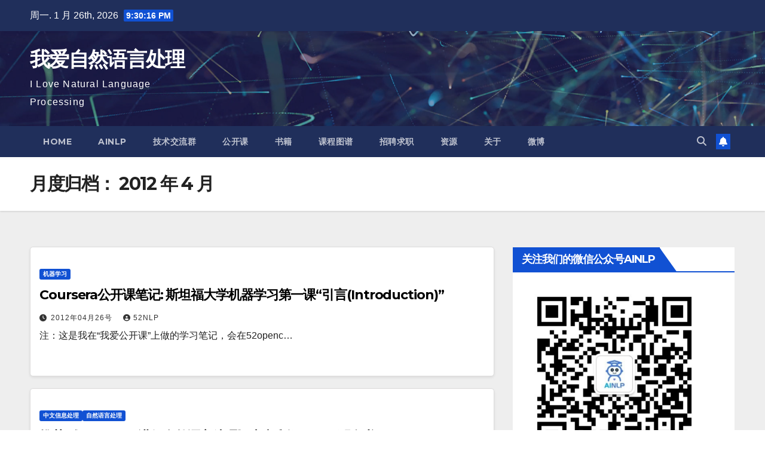

--- FILE ---
content_type: text/html; charset=UTF-8
request_url: https://www.52nlp.cn/2012/04
body_size: 15072
content:
<!DOCTYPE html>
<html lang="zh-Hans">
<head>
<meta charset="UTF-8">
<meta name="viewport" content="width=device-width, initial-scale=1">
<link rel="profile" href="http://gmpg.org/xfn/11">
<title>2012 年 4 月 &#8211; 我爱自然语言处理</title>
<meta name='robots' content='max-image-preview:large' />
	<style>img:is([sizes="auto" i], [sizes^="auto," i]) { contain-intrinsic-size: 3000px 1500px }</style>
	<link rel='dns-prefetch' href='//www.52nlp.cn' />
<link rel='dns-prefetch' href='//fonts.googleapis.com' />
<link rel="alternate" type="application/rss+xml" title="我爱自然语言处理 &raquo; Feed" href="https://www.52nlp.cn/feed" />
<link rel="alternate" type="application/rss+xml" title="我爱自然语言处理 &raquo; 评论 Feed" href="https://www.52nlp.cn/comments/feed" />
<script>
window._wpemojiSettings = {"baseUrl":"https:\/\/s.w.org\/images\/core\/emoji\/16.0.1\/72x72\/","ext":".png","svgUrl":"https:\/\/s.w.org\/images\/core\/emoji\/16.0.1\/svg\/","svgExt":".svg","source":{"concatemoji":"https:\/\/www.52nlp.cn\/wp-includes\/js\/wp-emoji-release.min.js?ver=6.8.3"}};
/*! This file is auto-generated */
!function(s,n){var o,i,e;function c(e){try{var t={supportTests:e,timestamp:(new Date).valueOf()};sessionStorage.setItem(o,JSON.stringify(t))}catch(e){}}function p(e,t,n){e.clearRect(0,0,e.canvas.width,e.canvas.height),e.fillText(t,0,0);var t=new Uint32Array(e.getImageData(0,0,e.canvas.width,e.canvas.height).data),a=(e.clearRect(0,0,e.canvas.width,e.canvas.height),e.fillText(n,0,0),new Uint32Array(e.getImageData(0,0,e.canvas.width,e.canvas.height).data));return t.every(function(e,t){return e===a[t]})}function u(e,t){e.clearRect(0,0,e.canvas.width,e.canvas.height),e.fillText(t,0,0);for(var n=e.getImageData(16,16,1,1),a=0;a<n.data.length;a++)if(0!==n.data[a])return!1;return!0}function f(e,t,n,a){switch(t){case"flag":return n(e,"\ud83c\udff3\ufe0f\u200d\u26a7\ufe0f","\ud83c\udff3\ufe0f\u200b\u26a7\ufe0f")?!1:!n(e,"\ud83c\udde8\ud83c\uddf6","\ud83c\udde8\u200b\ud83c\uddf6")&&!n(e,"\ud83c\udff4\udb40\udc67\udb40\udc62\udb40\udc65\udb40\udc6e\udb40\udc67\udb40\udc7f","\ud83c\udff4\u200b\udb40\udc67\u200b\udb40\udc62\u200b\udb40\udc65\u200b\udb40\udc6e\u200b\udb40\udc67\u200b\udb40\udc7f");case"emoji":return!a(e,"\ud83e\udedf")}return!1}function g(e,t,n,a){var r="undefined"!=typeof WorkerGlobalScope&&self instanceof WorkerGlobalScope?new OffscreenCanvas(300,150):s.createElement("canvas"),o=r.getContext("2d",{willReadFrequently:!0}),i=(o.textBaseline="top",o.font="600 32px Arial",{});return e.forEach(function(e){i[e]=t(o,e,n,a)}),i}function t(e){var t=s.createElement("script");t.src=e,t.defer=!0,s.head.appendChild(t)}"undefined"!=typeof Promise&&(o="wpEmojiSettingsSupports",i=["flag","emoji"],n.supports={everything:!0,everythingExceptFlag:!0},e=new Promise(function(e){s.addEventListener("DOMContentLoaded",e,{once:!0})}),new Promise(function(t){var n=function(){try{var e=JSON.parse(sessionStorage.getItem(o));if("object"==typeof e&&"number"==typeof e.timestamp&&(new Date).valueOf()<e.timestamp+604800&&"object"==typeof e.supportTests)return e.supportTests}catch(e){}return null}();if(!n){if("undefined"!=typeof Worker&&"undefined"!=typeof OffscreenCanvas&&"undefined"!=typeof URL&&URL.createObjectURL&&"undefined"!=typeof Blob)try{var e="postMessage("+g.toString()+"("+[JSON.stringify(i),f.toString(),p.toString(),u.toString()].join(",")+"));",a=new Blob([e],{type:"text/javascript"}),r=new Worker(URL.createObjectURL(a),{name:"wpTestEmojiSupports"});return void(r.onmessage=function(e){c(n=e.data),r.terminate(),t(n)})}catch(e){}c(n=g(i,f,p,u))}t(n)}).then(function(e){for(var t in e)n.supports[t]=e[t],n.supports.everything=n.supports.everything&&n.supports[t],"flag"!==t&&(n.supports.everythingExceptFlag=n.supports.everythingExceptFlag&&n.supports[t]);n.supports.everythingExceptFlag=n.supports.everythingExceptFlag&&!n.supports.flag,n.DOMReady=!1,n.readyCallback=function(){n.DOMReady=!0}}).then(function(){return e}).then(function(){var e;n.supports.everything||(n.readyCallback(),(e=n.source||{}).concatemoji?t(e.concatemoji):e.wpemoji&&e.twemoji&&(t(e.twemoji),t(e.wpemoji)))}))}((window,document),window._wpemojiSettings);
</script>
<style id='wp-emoji-styles-inline-css'>

	img.wp-smiley, img.emoji {
		display: inline !important;
		border: none !important;
		box-shadow: none !important;
		height: 1em !important;
		width: 1em !important;
		margin: 0 0.07em !important;
		vertical-align: -0.1em !important;
		background: none !important;
		padding: 0 !important;
	}
</style>
<link rel='stylesheet' id='wp-block-library-css' href='https://www.52nlp.cn/wp-includes/css/dist/block-library/style.min.css?ver=6.8.3' media='all' />
<style id='wp-block-library-theme-inline-css'>
.wp-block-audio :where(figcaption){color:#555;font-size:13px;text-align:center}.is-dark-theme .wp-block-audio :where(figcaption){color:#ffffffa6}.wp-block-audio{margin:0 0 1em}.wp-block-code{border:1px solid #ccc;border-radius:4px;font-family:Menlo,Consolas,monaco,monospace;padding:.8em 1em}.wp-block-embed :where(figcaption){color:#555;font-size:13px;text-align:center}.is-dark-theme .wp-block-embed :where(figcaption){color:#ffffffa6}.wp-block-embed{margin:0 0 1em}.blocks-gallery-caption{color:#555;font-size:13px;text-align:center}.is-dark-theme .blocks-gallery-caption{color:#ffffffa6}:root :where(.wp-block-image figcaption){color:#555;font-size:13px;text-align:center}.is-dark-theme :root :where(.wp-block-image figcaption){color:#ffffffa6}.wp-block-image{margin:0 0 1em}.wp-block-pullquote{border-bottom:4px solid;border-top:4px solid;color:currentColor;margin-bottom:1.75em}.wp-block-pullquote cite,.wp-block-pullquote footer,.wp-block-pullquote__citation{color:currentColor;font-size:.8125em;font-style:normal;text-transform:uppercase}.wp-block-quote{border-left:.25em solid;margin:0 0 1.75em;padding-left:1em}.wp-block-quote cite,.wp-block-quote footer{color:currentColor;font-size:.8125em;font-style:normal;position:relative}.wp-block-quote:where(.has-text-align-right){border-left:none;border-right:.25em solid;padding-left:0;padding-right:1em}.wp-block-quote:where(.has-text-align-center){border:none;padding-left:0}.wp-block-quote.is-large,.wp-block-quote.is-style-large,.wp-block-quote:where(.is-style-plain){border:none}.wp-block-search .wp-block-search__label{font-weight:700}.wp-block-search__button{border:1px solid #ccc;padding:.375em .625em}:where(.wp-block-group.has-background){padding:1.25em 2.375em}.wp-block-separator.has-css-opacity{opacity:.4}.wp-block-separator{border:none;border-bottom:2px solid;margin-left:auto;margin-right:auto}.wp-block-separator.has-alpha-channel-opacity{opacity:1}.wp-block-separator:not(.is-style-wide):not(.is-style-dots){width:100px}.wp-block-separator.has-background:not(.is-style-dots){border-bottom:none;height:1px}.wp-block-separator.has-background:not(.is-style-wide):not(.is-style-dots){height:2px}.wp-block-table{margin:0 0 1em}.wp-block-table td,.wp-block-table th{word-break:normal}.wp-block-table :where(figcaption){color:#555;font-size:13px;text-align:center}.is-dark-theme .wp-block-table :where(figcaption){color:#ffffffa6}.wp-block-video :where(figcaption){color:#555;font-size:13px;text-align:center}.is-dark-theme .wp-block-video :where(figcaption){color:#ffffffa6}.wp-block-video{margin:0 0 1em}:root :where(.wp-block-template-part.has-background){margin-bottom:0;margin-top:0;padding:1.25em 2.375em}
</style>
<style id='classic-theme-styles-inline-css'>
/*! This file is auto-generated */
.wp-block-button__link{color:#fff;background-color:#32373c;border-radius:9999px;box-shadow:none;text-decoration:none;padding:calc(.667em + 2px) calc(1.333em + 2px);font-size:1.125em}.wp-block-file__button{background:#32373c;color:#fff;text-decoration:none}
</style>
<style id='global-styles-inline-css'>
:root{--wp--preset--aspect-ratio--square: 1;--wp--preset--aspect-ratio--4-3: 4/3;--wp--preset--aspect-ratio--3-4: 3/4;--wp--preset--aspect-ratio--3-2: 3/2;--wp--preset--aspect-ratio--2-3: 2/3;--wp--preset--aspect-ratio--16-9: 16/9;--wp--preset--aspect-ratio--9-16: 9/16;--wp--preset--color--black: #000000;--wp--preset--color--cyan-bluish-gray: #abb8c3;--wp--preset--color--white: #ffffff;--wp--preset--color--pale-pink: #f78da7;--wp--preset--color--vivid-red: #cf2e2e;--wp--preset--color--luminous-vivid-orange: #ff6900;--wp--preset--color--luminous-vivid-amber: #fcb900;--wp--preset--color--light-green-cyan: #7bdcb5;--wp--preset--color--vivid-green-cyan: #00d084;--wp--preset--color--pale-cyan-blue: #8ed1fc;--wp--preset--color--vivid-cyan-blue: #0693e3;--wp--preset--color--vivid-purple: #9b51e0;--wp--preset--gradient--vivid-cyan-blue-to-vivid-purple: linear-gradient(135deg,rgba(6,147,227,1) 0%,rgb(155,81,224) 100%);--wp--preset--gradient--light-green-cyan-to-vivid-green-cyan: linear-gradient(135deg,rgb(122,220,180) 0%,rgb(0,208,130) 100%);--wp--preset--gradient--luminous-vivid-amber-to-luminous-vivid-orange: linear-gradient(135deg,rgba(252,185,0,1) 0%,rgba(255,105,0,1) 100%);--wp--preset--gradient--luminous-vivid-orange-to-vivid-red: linear-gradient(135deg,rgba(255,105,0,1) 0%,rgb(207,46,46) 100%);--wp--preset--gradient--very-light-gray-to-cyan-bluish-gray: linear-gradient(135deg,rgb(238,238,238) 0%,rgb(169,184,195) 100%);--wp--preset--gradient--cool-to-warm-spectrum: linear-gradient(135deg,rgb(74,234,220) 0%,rgb(151,120,209) 20%,rgb(207,42,186) 40%,rgb(238,44,130) 60%,rgb(251,105,98) 80%,rgb(254,248,76) 100%);--wp--preset--gradient--blush-light-purple: linear-gradient(135deg,rgb(255,206,236) 0%,rgb(152,150,240) 100%);--wp--preset--gradient--blush-bordeaux: linear-gradient(135deg,rgb(254,205,165) 0%,rgb(254,45,45) 50%,rgb(107,0,62) 100%);--wp--preset--gradient--luminous-dusk: linear-gradient(135deg,rgb(255,203,112) 0%,rgb(199,81,192) 50%,rgb(65,88,208) 100%);--wp--preset--gradient--pale-ocean: linear-gradient(135deg,rgb(255,245,203) 0%,rgb(182,227,212) 50%,rgb(51,167,181) 100%);--wp--preset--gradient--electric-grass: linear-gradient(135deg,rgb(202,248,128) 0%,rgb(113,206,126) 100%);--wp--preset--gradient--midnight: linear-gradient(135deg,rgb(2,3,129) 0%,rgb(40,116,252) 100%);--wp--preset--font-size--small: 13px;--wp--preset--font-size--medium: 20px;--wp--preset--font-size--large: 36px;--wp--preset--font-size--x-large: 42px;--wp--preset--spacing--20: 0.44rem;--wp--preset--spacing--30: 0.67rem;--wp--preset--spacing--40: 1rem;--wp--preset--spacing--50: 1.5rem;--wp--preset--spacing--60: 2.25rem;--wp--preset--spacing--70: 3.38rem;--wp--preset--spacing--80: 5.06rem;--wp--preset--shadow--natural: 6px 6px 9px rgba(0, 0, 0, 0.2);--wp--preset--shadow--deep: 12px 12px 50px rgba(0, 0, 0, 0.4);--wp--preset--shadow--sharp: 6px 6px 0px rgba(0, 0, 0, 0.2);--wp--preset--shadow--outlined: 6px 6px 0px -3px rgba(255, 255, 255, 1), 6px 6px rgba(0, 0, 0, 1);--wp--preset--shadow--crisp: 6px 6px 0px rgba(0, 0, 0, 1);}:where(.is-layout-flex){gap: 0.5em;}:where(.is-layout-grid){gap: 0.5em;}body .is-layout-flex{display: flex;}.is-layout-flex{flex-wrap: wrap;align-items: center;}.is-layout-flex > :is(*, div){margin: 0;}body .is-layout-grid{display: grid;}.is-layout-grid > :is(*, div){margin: 0;}:where(.wp-block-columns.is-layout-flex){gap: 2em;}:where(.wp-block-columns.is-layout-grid){gap: 2em;}:where(.wp-block-post-template.is-layout-flex){gap: 1.25em;}:where(.wp-block-post-template.is-layout-grid){gap: 1.25em;}.has-black-color{color: var(--wp--preset--color--black) !important;}.has-cyan-bluish-gray-color{color: var(--wp--preset--color--cyan-bluish-gray) !important;}.has-white-color{color: var(--wp--preset--color--white) !important;}.has-pale-pink-color{color: var(--wp--preset--color--pale-pink) !important;}.has-vivid-red-color{color: var(--wp--preset--color--vivid-red) !important;}.has-luminous-vivid-orange-color{color: var(--wp--preset--color--luminous-vivid-orange) !important;}.has-luminous-vivid-amber-color{color: var(--wp--preset--color--luminous-vivid-amber) !important;}.has-light-green-cyan-color{color: var(--wp--preset--color--light-green-cyan) !important;}.has-vivid-green-cyan-color{color: var(--wp--preset--color--vivid-green-cyan) !important;}.has-pale-cyan-blue-color{color: var(--wp--preset--color--pale-cyan-blue) !important;}.has-vivid-cyan-blue-color{color: var(--wp--preset--color--vivid-cyan-blue) !important;}.has-vivid-purple-color{color: var(--wp--preset--color--vivid-purple) !important;}.has-black-background-color{background-color: var(--wp--preset--color--black) !important;}.has-cyan-bluish-gray-background-color{background-color: var(--wp--preset--color--cyan-bluish-gray) !important;}.has-white-background-color{background-color: var(--wp--preset--color--white) !important;}.has-pale-pink-background-color{background-color: var(--wp--preset--color--pale-pink) !important;}.has-vivid-red-background-color{background-color: var(--wp--preset--color--vivid-red) !important;}.has-luminous-vivid-orange-background-color{background-color: var(--wp--preset--color--luminous-vivid-orange) !important;}.has-luminous-vivid-amber-background-color{background-color: var(--wp--preset--color--luminous-vivid-amber) !important;}.has-light-green-cyan-background-color{background-color: var(--wp--preset--color--light-green-cyan) !important;}.has-vivid-green-cyan-background-color{background-color: var(--wp--preset--color--vivid-green-cyan) !important;}.has-pale-cyan-blue-background-color{background-color: var(--wp--preset--color--pale-cyan-blue) !important;}.has-vivid-cyan-blue-background-color{background-color: var(--wp--preset--color--vivid-cyan-blue) !important;}.has-vivid-purple-background-color{background-color: var(--wp--preset--color--vivid-purple) !important;}.has-black-border-color{border-color: var(--wp--preset--color--black) !important;}.has-cyan-bluish-gray-border-color{border-color: var(--wp--preset--color--cyan-bluish-gray) !important;}.has-white-border-color{border-color: var(--wp--preset--color--white) !important;}.has-pale-pink-border-color{border-color: var(--wp--preset--color--pale-pink) !important;}.has-vivid-red-border-color{border-color: var(--wp--preset--color--vivid-red) !important;}.has-luminous-vivid-orange-border-color{border-color: var(--wp--preset--color--luminous-vivid-orange) !important;}.has-luminous-vivid-amber-border-color{border-color: var(--wp--preset--color--luminous-vivid-amber) !important;}.has-light-green-cyan-border-color{border-color: var(--wp--preset--color--light-green-cyan) !important;}.has-vivid-green-cyan-border-color{border-color: var(--wp--preset--color--vivid-green-cyan) !important;}.has-pale-cyan-blue-border-color{border-color: var(--wp--preset--color--pale-cyan-blue) !important;}.has-vivid-cyan-blue-border-color{border-color: var(--wp--preset--color--vivid-cyan-blue) !important;}.has-vivid-purple-border-color{border-color: var(--wp--preset--color--vivid-purple) !important;}.has-vivid-cyan-blue-to-vivid-purple-gradient-background{background: var(--wp--preset--gradient--vivid-cyan-blue-to-vivid-purple) !important;}.has-light-green-cyan-to-vivid-green-cyan-gradient-background{background: var(--wp--preset--gradient--light-green-cyan-to-vivid-green-cyan) !important;}.has-luminous-vivid-amber-to-luminous-vivid-orange-gradient-background{background: var(--wp--preset--gradient--luminous-vivid-amber-to-luminous-vivid-orange) !important;}.has-luminous-vivid-orange-to-vivid-red-gradient-background{background: var(--wp--preset--gradient--luminous-vivid-orange-to-vivid-red) !important;}.has-very-light-gray-to-cyan-bluish-gray-gradient-background{background: var(--wp--preset--gradient--very-light-gray-to-cyan-bluish-gray) !important;}.has-cool-to-warm-spectrum-gradient-background{background: var(--wp--preset--gradient--cool-to-warm-spectrum) !important;}.has-blush-light-purple-gradient-background{background: var(--wp--preset--gradient--blush-light-purple) !important;}.has-blush-bordeaux-gradient-background{background: var(--wp--preset--gradient--blush-bordeaux) !important;}.has-luminous-dusk-gradient-background{background: var(--wp--preset--gradient--luminous-dusk) !important;}.has-pale-ocean-gradient-background{background: var(--wp--preset--gradient--pale-ocean) !important;}.has-electric-grass-gradient-background{background: var(--wp--preset--gradient--electric-grass) !important;}.has-midnight-gradient-background{background: var(--wp--preset--gradient--midnight) !important;}.has-small-font-size{font-size: var(--wp--preset--font-size--small) !important;}.has-medium-font-size{font-size: var(--wp--preset--font-size--medium) !important;}.has-large-font-size{font-size: var(--wp--preset--font-size--large) !important;}.has-x-large-font-size{font-size: var(--wp--preset--font-size--x-large) !important;}
:where(.wp-block-post-template.is-layout-flex){gap: 1.25em;}:where(.wp-block-post-template.is-layout-grid){gap: 1.25em;}
:where(.wp-block-columns.is-layout-flex){gap: 2em;}:where(.wp-block-columns.is-layout-grid){gap: 2em;}
:root :where(.wp-block-pullquote){font-size: 1.5em;line-height: 1.6;}
</style>
<link rel='stylesheet' id='wp-syntax-css-css' href='https://www.52nlp.cn/wp-content/plugins/wp-syntax/css/wp-syntax.css?ver=1.2' media='all' />
<link rel='stylesheet' id='newsup-fonts-css' href='//fonts.googleapis.com/css?family=Montserrat%3A400%2C500%2C700%2C800%7CWork%2BSans%3A300%2C400%2C500%2C600%2C700%2C800%2C900%26display%3Dswap&#038;subset=latin%2Clatin-ext' media='all' />
<link rel='stylesheet' id='bootstrap-css' href='https://www.52nlp.cn/wp-content/themes/newsup/css/bootstrap.css?ver=6.8.3' media='all' />
<link rel='stylesheet' id='newsup-style-css' href='https://www.52nlp.cn/wp-content/themes/newsup/style.css?ver=6.8.3' media='all' />
<link rel='stylesheet' id='newsup-default-css' href='https://www.52nlp.cn/wp-content/themes/newsup/css/colors/default.css?ver=6.8.3' media='all' />
<link rel='stylesheet' id='font-awesome-5-all-css' href='https://www.52nlp.cn/wp-content/themes/newsup/css/font-awesome/css/all.min.css?ver=6.8.3' media='all' />
<link rel='stylesheet' id='font-awesome-4-shim-css' href='https://www.52nlp.cn/wp-content/themes/newsup/css/font-awesome/css/v4-shims.min.css?ver=6.8.3' media='all' />
<link rel='stylesheet' id='owl-carousel-css' href='https://www.52nlp.cn/wp-content/themes/newsup/css/owl.carousel.css?ver=6.8.3' media='all' />
<link rel='stylesheet' id='smartmenus-css' href='https://www.52nlp.cn/wp-content/themes/newsup/css/jquery.smartmenus.bootstrap.css?ver=6.8.3' media='all' />
<link rel='stylesheet' id='newsup-custom-css-css' href='https://www.52nlp.cn/wp-content/themes/newsup/inc/ansar/customize/css/customizer.css?ver=1.0' media='all' />
<script src="https://www.52nlp.cn/wp-includes/js/jquery/jquery.min.js?ver=3.7.1" id="jquery-core-js"></script>
<script src="https://www.52nlp.cn/wp-includes/js/jquery/jquery-migrate.min.js?ver=3.4.1" id="jquery-migrate-js"></script>
<script src="https://www.52nlp.cn/wp-content/themes/newsup/js/navigation.js?ver=6.8.3" id="newsup-navigation-js"></script>
<script src="https://www.52nlp.cn/wp-content/themes/newsup/js/bootstrap.js?ver=6.8.3" id="bootstrap-js"></script>
<script src="https://www.52nlp.cn/wp-content/themes/newsup/js/owl.carousel.min.js?ver=6.8.3" id="owl-carousel-min-js"></script>
<script src="https://www.52nlp.cn/wp-content/themes/newsup/js/jquery.smartmenus.js?ver=6.8.3" id="smartmenus-js-js"></script>
<script src="https://www.52nlp.cn/wp-content/themes/newsup/js/jquery.smartmenus.bootstrap.js?ver=6.8.3" id="bootstrap-smartmenus-js-js"></script>
<script src="https://www.52nlp.cn/wp-content/themes/newsup/js/jquery.marquee.js?ver=6.8.3" id="newsup-marquee-js-js"></script>
<script src="https://www.52nlp.cn/wp-content/themes/newsup/js/main.js?ver=6.8.3" id="newsup-main-js-js"></script>
<link rel="https://api.w.org/" href="https://www.52nlp.cn/wp-json/" /><link rel="EditURI" type="application/rsd+xml" title="RSD" href="https://www.52nlp.cn/xmlrpc.php?rsd" />
<meta name="generator" content="WordPress 6.8.3" />
 
<style type="text/css" id="custom-background-css">
    .wrapper { background-color: #eee; }
</style>
    <style type="text/css">
            body .site-title a,
        body .site-description {
            color: #fff;
        }

        .site-branding-text .site-title a {
                font-size: px;
            }

            @media only screen and (max-width: 640px) {
                .site-branding-text .site-title a {
                    font-size: 40px;

                }
            }

            @media only screen and (max-width: 375px) {
                .site-branding-text .site-title a {
                    font-size: 32px;

                }
            }

        </style>
    <!-- wp thread comment 1.4.9.4.002 -->
<style type="text/css" media="screen">

.editComment, .editableComment, .textComment{
	display: inline;
}
.comment-childs{
	border: 1px solid #999;
	margin: 5px 2px 2px 4px;
	padding: 4px 2px 2px 4px;
	background-color: white;
}
.comment-childs > p {
	word-break: break-word;
	word-wrap: break-word;
}
.chalt{
	background-color: #E2E2E2;
}
#newcomment{
	border:1px dashed #777;width:90%;
}
#newcommentsubmit{
	color:red;
}
.adminreplycomment{
	border:1px dashed #777;
	width:99%;
	margin:4px;
	padding:4px;
}
.mvccls{
	color: #999;
}
			
</style>
</head>
<body class="archive date wp-embed-responsive wp-theme-newsup hfeed ta-hide-date-author-in-list" >
<div id="page" class="site">
<a class="skip-link screen-reader-text" href="#content">
跳至内容</a>
  <div class="wrapper" id="custom-background-css">
    <header class="mg-headwidget">
      <!--==================== TOP BAR ====================-->
      <div class="mg-head-detail hidden-xs">
    <div class="container-fluid">
        <div class="row align-items-center">
            <div class="col-md-6 col-xs-12">
                <ul class="info-left">
                                <li>周一. 1 月 26th, 2026                 <span  id="time" class="time"></span>
                        </li>
                        </ul>
            </div>
            <div class="col-md-6 col-xs-12">
                <ul class="mg-social info-right">
                                    </ul>
            </div>
        </div>
    </div>
</div>
      <div class="clearfix"></div>

      
      <div class="mg-nav-widget-area-back" style='background-image: url("https://www.52nlp.cn/wp-content/themes/newsup/images/head-back.jpg" );'>
                <div class="overlay">
          <div class="inner"  style="background-color:rgba(32,47,91,0.4);" > 
              <div class="container-fluid">
                  <div class="mg-nav-widget-area">
                    <div class="row align-items-center">
                      <div class="col-md-3 text-center-xs">
                        <div class="navbar-header">
                          <div class="site-logo">
                                                      </div>
                          <div class="site-branding-text ">
                                                            <p class="site-title"> <a href="https://www.52nlp.cn/" rel="home">我爱自然语言处理</a></p>
                                                            <p class="site-description">I Love Natural Language Processing</p>
                          </div>    
                        </div>
                      </div>
                                          </div>
                  </div>
              </div>
          </div>
        </div>
      </div>
    <div class="mg-menu-full">
      <nav class="navbar navbar-expand-lg navbar-wp">
        <div class="container-fluid">
          <!-- Right nav -->
          <div class="m-header align-items-center">
                            <a class="mobilehomebtn" href="https://www.52nlp.cn"><span class="fa-solid fa-house-chimney"></span></a>
              <!-- navbar-toggle -->
              <button class="navbar-toggler mx-auto" type="button" data-toggle="collapse" data-target="#navbar-wp" aria-controls="navbarSupportedContent" aria-expanded="false" aria-label="Toggle navigation">
                <span class="burger">
                  <span class="burger-line"></span>
                  <span class="burger-line"></span>
                  <span class="burger-line"></span>
                </span>
              </button>
              <!-- /navbar-toggle -->
                          <div class="dropdown show mg-search-box pr-2">
                <a class="dropdown-toggle msearch ml-auto" href="#" role="button" id="dropdownMenuLink" data-toggle="dropdown" aria-haspopup="true" aria-expanded="false">
                <i class="fas fa-search"></i>
                </a> 
                <div class="dropdown-menu searchinner" aria-labelledby="dropdownMenuLink">
                    <form role="search" method="get" id="searchform" action="https://www.52nlp.cn/">
  <div class="input-group">
    <input type="search" class="form-control" placeholder="搜索" value="" name="s" />
    <span class="input-group-btn btn-default">
    <button type="submit" class="btn"> <i class="fas fa-search"></i> </button>
    </span> </div>
</form>                </div>
            </div>
                  <a href="#" target="_blank" class="btn-bell btn-theme mx-2"><i class="fa fa-bell"></i></a>
                      
          </div>
          <!-- /Right nav --> 
          <div class="collapse navbar-collapse" id="navbar-wp">
            <div class="d-md-block">
              <ul class="nav navbar-nav mr-auto "><li class="nav-item menu-item "><a class="nav-link " href="https://www.52nlp.cn/" title="Home">Home</a></li><li class="nav-item menu-item page_item dropdown page-item-11178"><a class="nav-link" href="https://www.52nlp.cn/ainlp">AINLP</a></li><li class="nav-item menu-item page_item dropdown page-item-11814"><a class="nav-link" href="https://www.52nlp.cn/%e4%ba%a4%e6%b5%81%e7%be%a4">技术交流群</a></li><li class="nav-item menu-item page_item dropdown page-item-9840"><a class="nav-link" href="https://www.52nlp.cn/%e8%af%be%e7%a8%8b">公开课</a></li><li class="nav-item menu-item page_item dropdown page-item-9088"><a class="nav-link" href="https://www.52nlp.cn/%e4%b9%a6%e7%b1%8d">书籍</a></li><li class="nav-item menu-item page_item dropdown page-item-9435"><a class="nav-link" href="http://coursegraph.com/#new_tab">课程图谱</a></li><li class="nav-item menu-item page_item dropdown page-item-9432"><a class="nav-link" href="http://www.nlpjob.com/#new_tab">招聘求职</a></li><li class="nav-item menu-item page_item dropdown page-item-2557"><a class="nav-link" href="https://www.52nlp.cn/resources">资源</a><ul class='dropdown-menu default'><li class="nav-item menu-item page_item dropdown page-item-1271"><a class="dropdown-item" href="https://www.52nlp.cn/resources/wpmatheditor">WpMathEditor</a></li></ul></li><li class="nav-item menu-item page_item dropdown page-item-2"><a class="nav-link" href="https://www.52nlp.cn/about">关于</a></li><li class="nav-item menu-item page_item dropdown page-item-9013"><a class="nav-link" href="http://weibo.com/52nlp#new_tab">微博</a></li></ul>
            </div>      
          </div>
          <!-- Right nav -->
          <div class="desk-header d-lg-flex pl-3 ml-auto my-2 my-lg-0 position-relative align-items-center">
                        <div class="dropdown show mg-search-box pr-2">
                <a class="dropdown-toggle msearch ml-auto" href="#" role="button" id="dropdownMenuLink" data-toggle="dropdown" aria-haspopup="true" aria-expanded="false">
                <i class="fas fa-search"></i>
                </a> 
                <div class="dropdown-menu searchinner" aria-labelledby="dropdownMenuLink">
                    <form role="search" method="get" id="searchform" action="https://www.52nlp.cn/">
  <div class="input-group">
    <input type="search" class="form-control" placeholder="搜索" value="" name="s" />
    <span class="input-group-btn btn-default">
    <button type="submit" class="btn"> <i class="fas fa-search"></i> </button>
    </span> </div>
</form>                </div>
            </div>
                  <a href="#" target="_blank" class="btn-bell btn-theme mx-2"><i class="fa fa-bell"></i></a>
                  </div>
          <!-- /Right nav -->
      </div>
      </nav> <!-- /Navigation -->
    </div>
</header>
<div class="clearfix"></div> <!--==================== Newsup breadcrumb section ====================-->
<div class="mg-breadcrumb-section" style='background: url("https://www.52nlp.cn/wp-content/themes/newsup/images/head-back.jpg" ) repeat scroll center 0 #143745;'>
   <div class="overlay">       <div class="container-fluid">
        <div class="row">
          <div class="col-md-12 col-sm-12">
            <div class="mg-breadcrumb-title">
              <h1 class="title">月度归档： <span>2012 年 4 月</span></h1>            </div>
          </div>
        </div>
      </div>
   </div> </div>
<div class="clearfix"></div><!--container-->
    <div id="content" class="container-fluid archive-class">
        <!--row-->
            <div class="row">
                                    <div class="col-md-8">
                <!-- mg-posts-sec mg-posts-modul-6 -->
<div class="mg-posts-sec mg-posts-modul-6">
    <!-- mg-posts-sec-inner -->
    <div class="mg-posts-sec-inner">
                    <article id="post-4390" class="d-md-flex mg-posts-sec-post align-items-center post-4390 post type-post status-publish format-standard hentry category-344 tag-52opencourse tag-andrew-ng tag-cousera tag-udacity tag-480 tag-479 tag-416 tag-477 tag-476 tag-1239">
                                <div class="mg-sec-top-post py-3 col">
                    <div class="mg-blog-category"><a class="newsup-categories category-color-1" href="https://www.52nlp.cn/category/%e6%9c%ba%e5%99%a8%e5%ad%a6%e4%b9%a0" alt="查看 机器学习 中所有文章"> 
                                 机器学习
                             </a></div> 
                    <h4 class="entry-title title"><a href="https://www.52nlp.cn/coursera%e5%85%ac%e5%bc%80%e8%af%be%e7%ac%94%e8%ae%b0-%e6%96%af%e5%9d%a6%e7%a6%8f%e5%a4%a7%e5%ad%a6%e6%9c%ba%e5%99%a8%e5%ad%a6%e4%b9%a0%e7%ac%ac%e4%b8%80%e8%af%be%e5%bc%95%e8%a8%80introduct">Coursera公开课笔记: 斯坦福大学机器学习第一课“引言(Introduction)”</a></h4>
                            <div class="mg-blog-meta"> 
                    <span class="mg-blog-date"><i class="fas fa-clock"></i>
            <a href="https://www.52nlp.cn/2012/04">
                2012年04月26号            </a>
        </span>
            <a class="auth" href="https://www.52nlp.cn/author/admin">
            <i class="fas fa-user-circle"></i>52nlp        </a>
            </div> 
                        <div class="mg-content">
                        <p>注：这是我在“我爱公开课”上做的学习笔记，会在52openc&hellip;</p>
                    </div>
                </div>
            </article>
                    <article id="post-4380" class="d-md-flex mg-posts-sec-post align-items-center post-4380 post type-post status-publish format-standard hentry category-chinese-information-processing category-nlp tag-nltk tag-python tag-53 tag-381">
                                <div class="mg-sec-top-post py-3 col">
                    <div class="mg-blog-category"><a class="newsup-categories category-color-1" href="https://www.52nlp.cn/category/chinese-information-processing" alt="查看 中文信息处理 中所有文章"> 
                                 中文信息处理
                             </a><a class="newsup-categories category-color-1" href="https://www.52nlp.cn/category/nlp" alt="查看 自然语言处理 中所有文章"> 
                                 自然语言处理
                             </a></div> 
                    <h4 class="entry-title title"><a href="https://www.52nlp.cn/%e6%8e%a8%e8%8d%90%ef%bc%8d%e7%94%a8python%e8%bf%9b%e8%a1%8c%e8%87%aa%e7%84%b6%e8%af%ad%e8%a8%80%e5%a4%84%e7%90%86%ef%bc%8d%e4%b8%ad%e6%96%87%e7%bf%bb%e8%af%91-nltk%e9%85%8d%e5%a5%97%e4%b9%a6">推荐《用Python进行自然语言处理》中文翻译-NLTK配套书</a></h4>
                            <div class="mg-blog-meta"> 
                    <span class="mg-blog-date"><i class="fas fa-clock"></i>
            <a href="https://www.52nlp.cn/2012/04">
                2012年04月17号            </a>
        </span>
            <a class="auth" href="https://www.52nlp.cn/author/admin">
            <i class="fas fa-user-circle"></i>52nlp        </a>
            </div> 
                        <div class="mg-content">
                        <p>　　NLTK配套书《用Python进行自然语言处理》(Nat&hellip;</p>
                    </div>
                </div>
            </article>
                    <article id="post-4373" class="d-md-flex mg-posts-sec-post align-items-center post-4373 post type-post status-publish format-standard hentry category-nlp tag-lda tag-topic-model">
                                <div class="mg-sec-top-post py-3 col">
                    <div class="mg-blog-category"><a class="newsup-categories category-color-1" href="https://www.52nlp.cn/category/nlp" alt="查看 自然语言处理 中所有文章"> 
                                 自然语言处理
                             </a></div> 
                    <h4 class="entry-title title"><a href="https://www.52nlp.cn/%e8%bd%ac%e8%bd%bd-topic-modeling-made-just-simple-enough">转载:　Topic modeling made just simple enough</a></h4>
                            <div class="mg-blog-meta"> 
                    <span class="mg-blog-date"><i class="fas fa-clock"></i>
            <a href="https://www.52nlp.cn/2012/04">
                2012年04月15号            </a>
        </span>
            <a class="auth" href="https://www.52nlp.cn/author/admin">
            <i class="fas fa-user-circle"></i>52nlp        </a>
            </div> 
                        <div class="mg-content">
                        <p>在微博上看到 @c0d3r_Jia 同学发的一条信息： 这篇&hellip;</p>
                    </div>
                </div>
            </article>
                    <article id="post-4366" class="d-md-flex mg-posts-sec-post align-items-center post-4366 post type-post status-publish format-standard hentry category-nlp category-semantic-web">
                                <div class="mg-sec-top-post py-3 col">
                    <div class="mg-blog-category"><a class="newsup-categories category-color-1" href="https://www.52nlp.cn/category/nlp" alt="查看 自然语言处理 中所有文章"> 
                                 自然语言处理
                             </a><a class="newsup-categories category-color-1" href="https://www.52nlp.cn/category/semantic-web" alt="查看 语义网 中所有文章"> 
                                 语义网
                             </a></div> 
                    <h4 class="entry-title title"><a href="https://www.52nlp.cn/%e5%88%86%e4%ba%ab%ef%bc%9aconceptbro%e8%af%ad%e4%b9%89%e7%bd%91%e6%b5%8f%e8%a7%88%e5%99%a8">分享：ConceptBro语义网浏览器</a></h4>
                            <div class="mg-blog-meta"> 
                    <span class="mg-blog-date"><i class="fas fa-clock"></i>
            <a href="https://www.52nlp.cn/2012/04">
                2012年04月13号            </a>
        </span>
            <a class="auth" href="https://www.52nlp.cn/author/qingshi">
            <i class="fas fa-user-circle"></i>qingshi        </a>
            </div> 
                        <div class="mg-content">
                        <p>一款开源软件，http://wuliang.github.c&hellip;</p>
                    </div>
                </div>
            </article>
                    <article id="post-4345" class="d-md-flex mg-posts-sec-post align-items-center post-4345 post type-post status-publish format-standard hentry category-word-segmentation category-nlp category-hidden-markov-model">
                                <div class="mg-sec-top-post py-3 col">
                    <div class="mg-blog-category"><a class="newsup-categories category-color-1" href="https://www.52nlp.cn/category/word-segmentation" alt="查看 中文分词 中所有文章"> 
                                 中文分词
                             </a><a class="newsup-categories category-color-1" href="https://www.52nlp.cn/category/nlp" alt="查看 自然语言处理 中所有文章"> 
                                 自然语言处理
                             </a><a class="newsup-categories category-color-1" href="https://www.52nlp.cn/category/hidden-markov-model" alt="查看 隐马尔科夫模型 中所有文章"> 
                                 隐马尔科夫模型
                             </a></div> 
                    <h4 class="entry-title title"><a href="https://www.52nlp.cn/itenyh%e7%89%88-%e7%94%a8hmm%e5%81%9a%e4%b8%ad%e6%96%87%e5%88%86%e8%af%8d%e4%ba%94%ef%bc%9a%e4%b8%80%e4%b8%aa%e6%b7%b7%e5%90%88%e7%9a%84%e5%88%86%e8%af%8d%e5%99%a8">Itenyh版-用HMM做中文分词五：一个混合的分词器</a></h4>
                            <div class="mg-blog-meta"> 
                    <span class="mg-blog-date"><i class="fas fa-clock"></i>
            <a href="https://www.52nlp.cn/2012/04">
                2012年04月9号            </a>
        </span>
            <a class="auth" href="https://www.52nlp.cn/author/itenyh">
            <i class="fas fa-user-circle"></i>itenyh        </a>
            </div> 
                        <div class="mg-content">
                        <p>在上一节中，我们看到了HMM分词器的优势在于它的灵活性，能够&hellip;</p>
                    </div>
                </div>
            </article>
            
        <div class="col-md-12 text-center d-flex justify-content-center">
                                        
        </div>
            </div>
    <!-- // mg-posts-sec-inner -->
</div>
<!-- // mg-posts-sec block_6 -->             </div>
                            <aside class="col-md-4 sidebar-sticky">
                
<aside id="secondary" class="widget-area" role="complementary">
	<div id="sidebar-right" class="mg-sidebar">
		<div id="text-5" class="mg-widget widget_text"><div class="mg-wid-title"><h6 class="wtitle">关注我们的微信公众号AINLP</h6></div>			<div class="textwidget"><a href="https://www.52nlp.cn/%E6%AC%A2%E8%BF%8E%E5%85%B3%E6%B3%A8ainlp-%E4%B8%80%E4%B8%AA%E6%9C%89%E8%B6%A3%E6%9C%89ai%E7%9A%84nlp%E5%85%AC%E4%BC%97%E5%8F%B7"><img class="size-medium wp-image-85" alt="NLPJob" src="https://www.52nlp.cn/wp-content/uploads/2019/10/ainlp.jpg" width="300" height="300" /></a></div>
		</div><div id="search-3" class="mg-widget widget_search"><form role="search" method="get" id="searchform" action="https://www.52nlp.cn/">
  <div class="input-group">
    <input type="search" class="form-control" placeholder="搜索" value="" name="s" />
    <span class="input-group-btn btn-default">
    <button type="submit" class="btn"> <i class="fas fa-search"></i> </button>
    </span> </div>
</form></div>
		<div id="recent-posts-2" class="mg-widget widget_recent_entries">
		<div class="mg-wid-title"><h6 class="wtitle">近期文章</h6></div>
		<ul>
											<li>
					<a href="https://www.52nlp.cn/qwen3-vl%e6%8a%80%e6%9c%af%e6%8a%a5%e5%91%8a%e8%8b%b1%e4%b8%ad%e5%af%b9%e7%85%a7%e7%89%88-pdf">Qwen3-VL技术报告英中对照版.pdf</a>
									</li>
											<li>
					<a href="https://www.52nlp.cn/deepseek-v3-2-exp%ef%bc%9a%e7%94%a8%e7%a8%80%e7%96%8f%e6%b3%a8%e6%84%8f%e5%8a%9b%e5%ae%9e%e7%8e%b0%e6%9b%b4%e9%ab%98%e6%95%88%e7%9a%84%e9%95%bf%e4%b8%8a%e4%b8%8b%e6%96%87%e6%8e%a8%e7%90%86">DeepSeek-V3.2-Exp：用稀疏注意力实现更高效的长上下文推理</a>
									</li>
											<li>
					<a href="https://www.52nlp.cn/longcat-flash%ef%bc%9a%e7%be%8e%e5%9b%a2%e5%8f%91%e5%b8%83%e7%9a%84%e9%ab%98%e6%95%88moe%e5%a4%a7%e6%a8%a1%e5%9e%8b%ef%bc%8c%e6%94%af%e6%8c%81%e6%99%ba%e8%83%bd%e4%bd%93%e4%bb%bb%e5%8a%a1%ef%bc%8c">LongCat-Flash：美团发布的高效MoE大模型，支持智能体任务，推理速度达100 token/秒</a>
									</li>
											<li>
					<a href="https://www.52nlp.cn/glm-4-5%ef%bc%9a%e4%b8%89%e4%bd%93%e5%90%88%e4%b8%80%e7%9a%84%e5%bc%80%e6%ba%90%e6%99%ba%e8%83%bd%e4%bd%93%e5%a4%a7%e6%a8%a1%e5%9e%8b%ef%bc%8c%e9%87%8d%e6%96%b0%e5%ae%9a%e4%b9%89ai%e6%8e%a8%e7%90%86">GLM-4.5：三体合一的开源智能体大模型，重新定义AI推理边界</a>
									</li>
											<li>
					<a href="https://www.52nlp.cn/openai-gpt-oss-120b-gpt-oss-20b-%e6%a8%a1%e5%9e%8b%e6%8a%80%e6%9c%af%e6%8a%a5%e5%91%8a%e8%8b%b1%e4%b8%ad%e5%af%b9%e7%85%a7%e7%89%88">OpenAI gpt-oss-120b &amp; gpt-oss-20b 模型技术报告英中对照版</a>
									</li>
					</ul>

		</div><div id="categories-309398092" class="mg-widget widget_categories"><div class="mg-wid-title"><h6 class="wtitle">分类</h6></div>
			<ul>
					<li class="cat-item cat-item-1953"><a href="https://www.52nlp.cn/category/ainlp">AINLP</a>
</li>
	<li class="cat-item cat-item-2343"><a href="https://www.52nlp.cn/category/coursera">Coursera</a>
</li>
	<li class="cat-item cat-item-12859"><a href="https://www.52nlp.cn/category/llm">LLm</a>
</li>
	<li class="cat-item cat-item-72"><a href="https://www.52nlp.cn/category/mit-nlp">MIT自然语言处理</a>
</li>
	<li class="cat-item cat-item-2291"><a href="https://www.52nlp.cn/category/nlp%e5%bc%80%e6%ba%90%e5%b7%a5%e5%85%b7">NLP开源工具</a>
</li>
	<li class="cat-item cat-item-976"><a href="https://www.52nlp.cn/category/pattern-recognition-and-machine-learning-2">PRML</a>
</li>
	<li class="cat-item cat-item-469"><a href="https://www.52nlp.cn/category/topic-model">Topic Model</a>
</li>
	<li class="cat-item cat-item-87"><a href="https://www.52nlp.cn/category/wordpress">wordpress</a>
</li>
	<li class="cat-item cat-item-1565"><a href="https://www.52nlp.cn/category/%e4%b8%93%e5%88%a9%e6%8c%96%e6%8e%98">专利挖掘</a>
</li>
	<li class="cat-item cat-item-317"><a href="https://www.52nlp.cn/category/%e4%b8%93%e9%a2%98">专题</a>
</li>
	<li class="cat-item cat-item-263"><a href="https://www.52nlp.cn/category/chinese-information-processing">中文信息处理</a>
</li>
	<li class="cat-item cat-item-62"><a href="https://www.52nlp.cn/category/word-segmentation">中文分词</a>
</li>
	<li class="cat-item cat-item-1915"><a href="https://www.52nlp.cn/category/%e4%ba%ba%e5%b7%a5%e6%99%ba%e8%83%bd">人工智能</a>
</li>
	<li class="cat-item cat-item-1490"><a href="https://www.52nlp.cn/category/%e5%85%ac%e5%bc%80%e8%af%be">公开课</a>
</li>
	<li class="cat-item cat-item-1968"><a href="https://www.52nlp.cn/category/%e5%91%bd%e5%90%8d%e5%ae%9e%e4%bd%93%e8%af%86%e5%88%ab">命名实体识别</a>
</li>
	<li class="cat-item cat-item-12868"><a href="https://www.52nlp.cn/category/%e5%a4%9a%e6%a8%a1%e6%80%81">多模态</a>
</li>
	<li class="cat-item cat-item-12861"><a href="https://www.52nlp.cn/category/%e5%a4%a7%e6%a8%a1%e5%9e%8b">大模型</a>
</li>
	<li class="cat-item cat-item-2047"><a href="https://www.52nlp.cn/category/%e5%af%b9%e8%af%9d%e7%b3%bb%e7%bb%9f">对话系统</a>
</li>
	<li class="cat-item cat-item-420"><a href="https://www.52nlp.cn/category/%e5%b9%b6%e8%a1%8c%e7%ae%97%e6%b3%95">并行算法</a>
</li>
	<li class="cat-item cat-item-1658"><a href="https://www.52nlp.cn/category/%e6%83%85%e6%84%9f%e5%88%86%e6%9e%90">情感分析</a>
</li>
	<li class="cat-item cat-item-268"><a href="https://www.52nlp.cn/category/%e6%8b%9b%e8%81%98">招聘</a>
</li>
	<li class="cat-item cat-item-560"><a href="https://www.52nlp.cn/category/%e6%8e%a8%e8%8d%90%e7%b3%bb%e7%bb%9f">推荐系统</a>
</li>
	<li class="cat-item cat-item-1808"><a href="https://www.52nlp.cn/category/%e6%95%b0%e5%ad%a6">数学</a>
</li>
	<li class="cat-item cat-item-354"><a href="https://www.52nlp.cn/category/%e6%95%b0%e6%8d%ae%e6%8c%96%e6%8e%98">数据挖掘</a>
</li>
	<li class="cat-item cat-item-1630"><a href="https://www.52nlp.cn/category/%e6%95%b0%e6%8d%ae%e7%a7%91%e5%ad%a6">数据科学</a>
</li>
	<li class="cat-item cat-item-1633"><a href="https://www.52nlp.cn/category/%e6%95%b0%e6%8d%ae%e7%ab%9e%e8%b5%9b">数据竞赛</a>
</li>
	<li class="cat-item cat-item-241"><a href="https://www.52nlp.cn/category/text-classification">文本分类</a>
</li>
	<li class="cat-item cat-item-1149"><a href="https://www.52nlp.cn/category/wen-ben-chu-li-yan-shi-xi-tong">文本处理演示系统</a>
</li>
	<li class="cat-item cat-item-1869"><a href="https://www.52nlp.cn/category/%e6%99%ba%e8%83%bd%e9%97%ae%e7%ad%94">智能问答</a>
</li>
	<li class="cat-item cat-item-193"><a href="https://www.52nlp.cn/category/maximum-entropy-model">最大熵模型</a>
</li>
	<li class="cat-item cat-item-344"><a href="https://www.52nlp.cn/category/%e6%9c%ba%e5%99%a8%e5%ad%a6%e4%b9%a0">机器学习</a>
</li>
	<li class="cat-item cat-item-1"><a href="https://www.52nlp.cn/category/machine-translation">机器翻译</a>
</li>
	<li class="cat-item cat-item-195"><a href="https://www.52nlp.cn/category/%e6%9d%a1%e4%bb%b6%e9%9a%8f%e6%9c%ba%e5%9c%ba">条件随机场</a>
</li>
	<li class="cat-item cat-item-153"><a href="https://www.52nlp.cn/category/tagging">标注</a>
</li>
	<li class="cat-item cat-item-1153"><a href="https://www.52nlp.cn/category/%e6%b7%b1%e5%ba%a6%e5%ad%a6%e4%b9%a0">深度学习</a>
</li>
	<li class="cat-item cat-item-885"><a href="https://www.52nlp.cn/category/%e7%a7%91%e5%ad%a6%e8%ae%a1%e7%ae%97">科学计算</a>
</li>
	<li class="cat-item cat-item-538"><a href="https://www.52nlp.cn/category/%e7%bb%9f%e8%ae%a1%e5%ad%a6">统计学</a>
</li>
	<li class="cat-item cat-item-126"><a href="https://www.52nlp.cn/category/translation-model">翻译模型</a>
</li>
	<li class="cat-item cat-item-1843"><a href="https://www.52nlp.cn/category/%e8%81%8a%e5%a4%a9%e6%9c%ba%e5%99%a8%e4%ba%ba">聊天机器人</a>
</li>
	<li class="cat-item cat-item-51"><a href="https://www.52nlp.cn/category/nlp">自然语言处理</a>
</li>
	<li class="cat-item cat-item-1978"><a href="https://www.52nlp.cn/category/%e8%87%aa%e7%84%b6%e8%af%ad%e8%a8%80%e7%94%9f%e6%88%90">自然语言生成</a>
</li>
	<li class="cat-item cat-item-106"><a href="https://www.52nlp.cn/category/computational-linguistics">计算语言学</a>
</li>
	<li class="cat-item cat-item-22"><a href="https://www.52nlp.cn/category/dictionary">词典</a>
</li>
	<li class="cat-item cat-item-1952"><a href="https://www.52nlp.cn/category/%e8%af%8d%e6%80%a7%e6%a0%87%e6%b3%a8">词性标注</a>
</li>
	<li class="cat-item cat-item-221"><a href="https://www.52nlp.cn/category/semantics">语义学</a>
</li>
	<li class="cat-item cat-item-1121"><a href="https://www.52nlp.cn/category/%e8%af%ad%e4%b9%89%e7%9b%b8%e4%bc%bc%e5%ba%a6">语义相似度</a>
</li>
	<li class="cat-item cat-item-161"><a href="https://www.52nlp.cn/category/semantic-web">语义网</a>
</li>
	<li class="cat-item cat-item-37"><a href="https://www.52nlp.cn/category/corpus">语料库</a>
</li>
	<li class="cat-item cat-item-86"><a href="https://www.52nlp.cn/category/language-model">语言模型</a>
</li>
	<li class="cat-item cat-item-156"><a href="https://www.52nlp.cn/category/speech-recognition">语音识别</a>
</li>
	<li class="cat-item cat-item-314"><a href="https://www.52nlp.cn/category/%e8%b4%9d%e5%8f%b6%e6%96%af%e6%a8%a1%e5%9e%8b">贝叶斯模型</a>
</li>
	<li class="cat-item cat-item-110"><a href="https://www.52nlp.cn/category/reprint">转载</a>
</li>
	<li class="cat-item cat-item-451"><a href="https://www.52nlp.cn/category/%e9%97%ae%e7%ad%94%e7%b3%bb%e7%bb%9f">问答系统</a>
</li>
	<li class="cat-item cat-item-1648"><a href="https://www.52nlp.cn/category/%e9%98%85%e8%af%bb%e7%90%86%e8%a7%a3">阅读理解</a>
</li>
	<li class="cat-item cat-item-3"><a href="https://www.52nlp.cn/category/informal-essay">随笔</a>
</li>
	<li class="cat-item cat-item-60"><a href="https://www.52nlp.cn/category/hidden-markov-model">隐马尔科夫模型</a>
</li>
	<li class="cat-item cat-item-2098"><a href="https://www.52nlp.cn/category/%e9%a2%84%e8%ae%ad%e7%bb%83%e6%a8%a1%e5%9e%8b">预训练模型</a>
</li>
			</ul>

			</div><div id="buffercode_fl_widget_info-2" class="mg-widget buffercode_fl_widget_info"><div class="mg-wid-title"><h6 class="wtitle"></h6></div>				<li  style="list-style-type:none;"  >
					<a href="http://textminingonline.com/"  target="_blank" >Text Mining Online					</a>
				</li>
							<li  style="list-style-type:none;"  >
					<a href="http://textanalysisonline.com/"  target="_blank" >Text Analysis Online					</a>
				</li>
							<li  style="list-style-type:none;"  >
					<a href="http://wordsimilarity.com/"  target="_blank" >Word Similarity					</a>
				</li>
							<li  style="list-style-type:none;"  >
					<a href="http://keywordextraction.net/"  target="_blank" >Keyword Extraction					</a>
				</li>
							<li  style="list-style-type:none;"  >
					<a href="http://textsummarization.net/"  target="_blank" >Text Summarization					</a>
				</li>
			</div>	</div>
</aside><!-- #secondary -->
            </aside>
                    </div>
        <!--/row-->
    </div>
<!--container-->
    <div class="container-fluid missed-section mg-posts-sec-inner">
          
        <div class="missed-inner">
            <div class="row">
                                <div class="col-md-12">
                    <div class="mg-sec-title">
                        <!-- mg-sec-title -->
                        <h4>You missed</h4>
                    </div>
                </div>
                                <!--col-md-3-->
                <div class="col-lg-3 col-sm-6 pulse animated">
                    <div class="mg-blog-post-3 minh back-img mb-lg-0" >
                        <a class="link-div" href="https://www.52nlp.cn/qwen3-vl%e6%8a%80%e6%9c%af%e6%8a%a5%e5%91%8a%e8%8b%b1%e4%b8%ad%e5%af%b9%e7%85%a7%e7%89%88-pdf"></a>
                        <div class="mg-blog-inner">
                        <div class="mg-blog-category"><a class="newsup-categories category-color-1" href="https://www.52nlp.cn/category/llm" alt="查看 LLm 中所有文章"> 
                                 LLm
                             </a></div> 
                        <h4 class="title"> <a href="https://www.52nlp.cn/qwen3-vl%e6%8a%80%e6%9c%af%e6%8a%a5%e5%91%8a%e8%8b%b1%e4%b8%ad%e5%af%b9%e7%85%a7%e7%89%88-pdf" title="Permalink to: Qwen3-VL技术报告英中对照版.pdf"> Qwen3-VL技术报告英中对照版.pdf</a> </h4>
                                    <div class="mg-blog-meta"> 
                    <span class="mg-blog-date"><i class="fas fa-clock"></i>
            <a href="https://www.52nlp.cn/2025/11">
                2025年11月29号            </a>
        </span>
            <a class="auth" href="https://www.52nlp.cn/author/admin">
            <i class="fas fa-user-circle"></i>52nlp        </a>
            </div> 
                            </div>
                    </div>
                </div>
                <!--/col-md-3-->
                                <!--col-md-3-->
                <div class="col-lg-3 col-sm-6 pulse animated">
                    <div class="mg-blog-post-3 minh back-img mb-lg-0" >
                        <a class="link-div" href="https://www.52nlp.cn/deepseek-v3-2-exp%ef%bc%9a%e7%94%a8%e7%a8%80%e7%96%8f%e6%b3%a8%e6%84%8f%e5%8a%9b%e5%ae%9e%e7%8e%b0%e6%9b%b4%e9%ab%98%e6%95%88%e7%9a%84%e9%95%bf%e4%b8%8a%e4%b8%8b%e6%96%87%e6%8e%a8%e7%90%86"></a>
                        <div class="mg-blog-inner">
                        <div class="mg-blog-category"><a class="newsup-categories category-color-1" href="https://www.52nlp.cn/category/llm" alt="查看 LLm 中所有文章"> 
                                 LLm
                             </a></div> 
                        <h4 class="title"> <a href="https://www.52nlp.cn/deepseek-v3-2-exp%ef%bc%9a%e7%94%a8%e7%a8%80%e7%96%8f%e6%b3%a8%e6%84%8f%e5%8a%9b%e5%ae%9e%e7%8e%b0%e6%9b%b4%e9%ab%98%e6%95%88%e7%9a%84%e9%95%bf%e4%b8%8a%e4%b8%8b%e6%96%87%e6%8e%a8%e7%90%86" title="Permalink to: DeepSeek-V3.2-Exp：用稀疏注意力实现更高效的长上下文推理"> DeepSeek-V3.2-Exp：用稀疏注意力实现更高效的长上下文推理</a> </h4>
                                    <div class="mg-blog-meta"> 
                    <span class="mg-blog-date"><i class="fas fa-clock"></i>
            <a href="https://www.52nlp.cn/2025/09">
                2025年09月30号            </a>
        </span>
            <a class="auth" href="https://www.52nlp.cn/author/admin">
            <i class="fas fa-user-circle"></i>52nlp        </a>
            </div> 
                            </div>
                    </div>
                </div>
                <!--/col-md-3-->
                                <!--col-md-3-->
                <div class="col-lg-3 col-sm-6 pulse animated">
                    <div class="mg-blog-post-3 minh back-img mb-lg-0" >
                        <a class="link-div" href="https://www.52nlp.cn/longcat-flash%ef%bc%9a%e7%be%8e%e5%9b%a2%e5%8f%91%e5%b8%83%e7%9a%84%e9%ab%98%e6%95%88moe%e5%a4%a7%e6%a8%a1%e5%9e%8b%ef%bc%8c%e6%94%af%e6%8c%81%e6%99%ba%e8%83%bd%e4%bd%93%e4%bb%bb%e5%8a%a1%ef%bc%8c"></a>
                        <div class="mg-blog-inner">
                        <div class="mg-blog-category"><a class="newsup-categories category-color-1" href="https://www.52nlp.cn/category/llm" alt="查看 LLm 中所有文章"> 
                                 LLm
                             </a><a class="newsup-categories category-color-1" href="https://www.52nlp.cn/category/%e5%a4%a7%e6%a8%a1%e5%9e%8b" alt="查看 大模型 中所有文章"> 
                                 大模型
                             </a></div> 
                        <h4 class="title"> <a href="https://www.52nlp.cn/longcat-flash%ef%bc%9a%e7%be%8e%e5%9b%a2%e5%8f%91%e5%b8%83%e7%9a%84%e9%ab%98%e6%95%88moe%e5%a4%a7%e6%a8%a1%e5%9e%8b%ef%bc%8c%e6%94%af%e6%8c%81%e6%99%ba%e8%83%bd%e4%bd%93%e4%bb%bb%e5%8a%a1%ef%bc%8c" title="Permalink to: LongCat-Flash：美团发布的高效MoE大模型，支持智能体任务，推理速度达100 token/秒"> LongCat-Flash：美团发布的高效MoE大模型，支持智能体任务，推理速度达100 token/秒</a> </h4>
                                    <div class="mg-blog-meta"> 
                    <span class="mg-blog-date"><i class="fas fa-clock"></i>
            <a href="https://www.52nlp.cn/2025/09">
                2025年09月1号            </a>
        </span>
            <a class="auth" href="https://www.52nlp.cn/author/admin">
            <i class="fas fa-user-circle"></i>52nlp        </a>
            </div> 
                            </div>
                    </div>
                </div>
                <!--/col-md-3-->
                                <!--col-md-3-->
                <div class="col-lg-3 col-sm-6 pulse animated">
                    <div class="mg-blog-post-3 minh back-img mb-lg-0" >
                        <a class="link-div" href="https://www.52nlp.cn/glm-4-5%ef%bc%9a%e4%b8%89%e4%bd%93%e5%90%88%e4%b8%80%e7%9a%84%e5%bc%80%e6%ba%90%e6%99%ba%e8%83%bd%e4%bd%93%e5%a4%a7%e6%a8%a1%e5%9e%8b%ef%bc%8c%e9%87%8d%e6%96%b0%e5%ae%9a%e4%b9%89ai%e6%8e%a8%e7%90%86"></a>
                        <div class="mg-blog-inner">
                        <div class="mg-blog-category"><a class="newsup-categories category-color-1" href="https://www.52nlp.cn/category/llm" alt="查看 LLm 中所有文章"> 
                                 LLm
                             </a><a class="newsup-categories category-color-1" href="https://www.52nlp.cn/category/%e9%a2%84%e8%ae%ad%e7%bb%83%e6%a8%a1%e5%9e%8b" alt="查看 预训练模型 中所有文章"> 
                                 预训练模型
                             </a></div> 
                        <h4 class="title"> <a href="https://www.52nlp.cn/glm-4-5%ef%bc%9a%e4%b8%89%e4%bd%93%e5%90%88%e4%b8%80%e7%9a%84%e5%bc%80%e6%ba%90%e6%99%ba%e8%83%bd%e4%bd%93%e5%a4%a7%e6%a8%a1%e5%9e%8b%ef%bc%8c%e9%87%8d%e6%96%b0%e5%ae%9a%e4%b9%89ai%e6%8e%a8%e7%90%86" title="Permalink to: GLM-4.5：三体合一的开源智能体大模型，重新定义AI推理边界"> GLM-4.5：三体合一的开源智能体大模型，重新定义AI推理边界</a> </h4>
                                    <div class="mg-blog-meta"> 
                    <span class="mg-blog-date"><i class="fas fa-clock"></i>
            <a href="https://www.52nlp.cn/2025/08">
                2025年08月11号            </a>
        </span>
            <a class="auth" href="https://www.52nlp.cn/author/admin">
            <i class="fas fa-user-circle"></i>52nlp        </a>
            </div> 
                            </div>
                    </div>
                </div>
                <!--/col-md-3-->
                            </div>
        </div>
            </div>
    <!--==================== FOOTER AREA ====================-->
        <footer class="footer back-img" >
        <div class="overlay" >
                <!--Start mg-footer-widget-area-->
                <!--End mg-footer-widget-area-->
            <!--Start mg-footer-widget-area-->
        <div class="mg-footer-bottom-area">
            <div class="container-fluid">
                            <div class="row align-items-center">
                    <!--col-md-4-->
                    <div class="col-md-6">
                        <div class="site-logo">
                                                    </div>
                                                <div class="site-branding-text">
                            <p class="site-title-footer"> <a href="https://www.52nlp.cn/" rel="home">我爱自然语言处理</a></p>
                            <p class="site-description-footer">I Love Natural Language Processing</p>
                        </div>
                                            </div>
                    
                    <div class="col-md-6 text-right text-xs">
                        <ul class="mg-social">
                                    <!--/col-md-4-->  
         
                        </ul>
                    </div>
                </div>
                <!--/row-->
            </div>
            <!--/container-->
        </div>
        <!--End mg-footer-widget-area-->
                <div class="mg-footer-copyright">
                        <div class="container-fluid">
            <div class="row">
                 
                <div class="col-md-6 text-xs "> 
                    <p>
                    <a href="https://cn.wordpress.org/">
                    自豪地采用WordPress                    </a>
                    <span class="sep"> | </span>
                    主题: Newsup 作者 <a href="https://themeansar.com/" rel="designer">Themeansar</a>                    </p>
                </div>
                                            <div class="col-md-6 text-md-right text-xs">
                            <ul class="info-right"><li class="nav-item menu-item "><a class="nav-link " href="https://www.52nlp.cn/" title="Home">Home</a></li><li class="nav-item menu-item page_item dropdown page-item-11178"><a class="nav-link" href="https://www.52nlp.cn/ainlp">AINLP</a></li><li class="nav-item menu-item page_item dropdown page-item-11814"><a class="nav-link" href="https://www.52nlp.cn/%e4%ba%a4%e6%b5%81%e7%be%a4">技术交流群</a></li><li class="nav-item menu-item page_item dropdown page-item-9840"><a class="nav-link" href="https://www.52nlp.cn/%e8%af%be%e7%a8%8b">公开课</a></li><li class="nav-item menu-item page_item dropdown page-item-9088"><a class="nav-link" href="https://www.52nlp.cn/%e4%b9%a6%e7%b1%8d">书籍</a></li><li class="nav-item menu-item page_item dropdown page-item-9435"><a class="nav-link" href="http://coursegraph.com/#new_tab">课程图谱</a></li><li class="nav-item menu-item page_item dropdown page-item-9432"><a class="nav-link" href="http://www.nlpjob.com/#new_tab">招聘求职</a></li><li class="nav-item menu-item page_item dropdown page-item-2557"><a class="nav-link" href="https://www.52nlp.cn/resources">资源</a><ul class='dropdown-menu default'><li class="nav-item menu-item page_item dropdown page-item-1271"><a class="dropdown-item" href="https://www.52nlp.cn/resources/wpmatheditor">WpMathEditor</a></li></ul></li><li class="nav-item menu-item page_item dropdown page-item-2"><a class="nav-link" href="https://www.52nlp.cn/about">关于</a></li><li class="nav-item menu-item page_item dropdown page-item-9013"><a class="nav-link" href="http://weibo.com/52nlp#new_tab">微博</a></li></ul>
                        </div>
                                    </div>
            </div>
        </div>
                </div>
        <!--/overlay-->
        </div>
    </footer>
    <!--/footer-->
  </div>
    <!--/wrapper-->
    <!--Scroll To Top-->
        <a href="#" class="ta_upscr bounceInup animated"><i class="fas fa-angle-up"></i></a>
    <!-- /Scroll To Top -->
<script type="speculationrules">
{"prefetch":[{"source":"document","where":{"and":[{"href_matches":"\/*"},{"not":{"href_matches":["\/wp-*.php","\/wp-admin\/*","\/wp-content\/uploads\/*","\/wp-content\/*","\/wp-content\/plugins\/*","\/wp-content\/themes\/newsup\/*","\/*\\?(.+)"]}},{"not":{"selector_matches":"a[rel~=\"nofollow\"]"}},{"not":{"selector_matches":".no-prefetch, .no-prefetch a"}}]},"eagerness":"conservative"}]}
</script>
<!-- Matomo -->
<script>
  var _paq = window._paq = window._paq || [];
  /* tracker methods like "setCustomDimension" should be called before "trackPageView" */
  _paq.push(['trackPageView']);
  _paq.push(['enableLinkTracking']);
  (function() {
    var u="//piwik.52nlp.cn/";
    _paq.push(['setTrackerUrl', u+'matomo.php']);
    _paq.push(['setSiteId', '1']);
    var d=document, g=d.createElement('script'), s=d.getElementsByTagName('script')[0];
    g.async=true; g.src=u+'matomo.js'; s.parentNode.insertBefore(g,s);
  })();
</script>
<!-- End Matomo Code -->
<script>
/* <![CDATA[ */
var rcGlobal = {
	serverUrl		:'https://www.52nlp.cn',
	infoTemp		:'%REVIEWER% 在 %POST%',
	loadingText		:'正在加载',
	noCommentsText	:'没有任何评论',
	newestText		:'&laquo; 最新的',
	newerText		:'&laquo; 上一页',
	olderText		:'下一页 &raquo;',
	showContent		:'',
	external		:'',
	avatarSize		:'0',
	avatarPosition	:'left',
	anonymous		:'匿名'
};
/* ]]> */
</script>
	<style>
		.wp-block-search .wp-block-search__label::before, .mg-widget .wp-block-group h2:before, .mg-sidebar .mg-widget .wtitle::before, .mg-sec-title h4::before, footer .mg-widget h6::before {
			background: inherit;
		}
	</style>
	<script src="https://www.52nlp.cn/wp-content/plugins/wp-recentcomments/js/wp-recentcomments.js?ver=2.2.7" id="wp-recentcomments-js"></script>
<script src="https://www.52nlp.cn/wp-content/plugins/wp-syntax/js/wp-syntax.js?ver=1.2" id="wp-syntax-js-js"></script>
<script src="https://www.52nlp.cn/wp-content/plugins/page-links-to/dist/new-tab.js?ver=3.3.7" id="page-links-to-js"></script>
<script src="https://www.52nlp.cn/wp-content/themes/newsup/js/custom.js?ver=6.8.3" id="newsup-custom-js"></script>
<script src="https://www.52nlp.cn/wp-content/themes/newsup/js/custom-time.js?ver=6.8.3" id="newsup-custom-time-js"></script>
	<script>
	/(trident|msie)/i.test(navigator.userAgent)&&document.getElementById&&window.addEventListener&&window.addEventListener("hashchange",function(){var t,e=location.hash.substring(1);/^[A-z0-9_-]+$/.test(e)&&(t=document.getElementById(e))&&(/^(?:a|select|input|button|textarea)$/i.test(t.tagName)||(t.tabIndex=-1),t.focus())},!1);
	</script>
	</body>
</html>